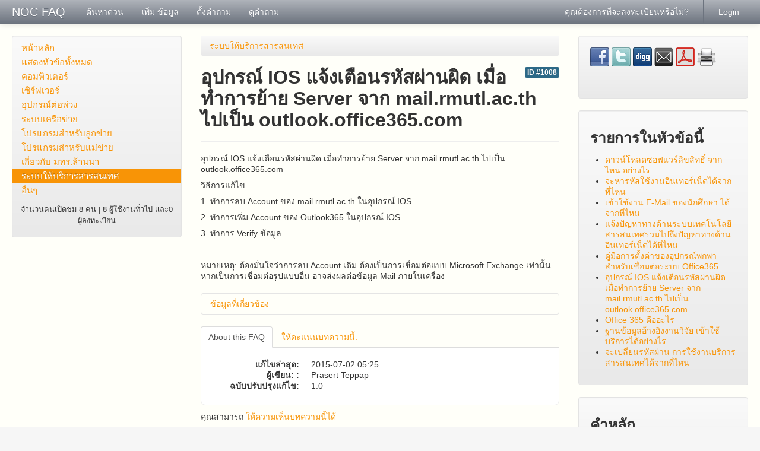

--- FILE ---
content_type: text/html
request_url: https://noc.rmutl.ac.th/faq/index.php?sid=554678&lang=th&action=artikel&cat=8&id=9&artlang=th
body_size: 9974
content:
<!doctype html>
<!--[if lt IE 7 ]> <html lang="th" class="no-js ie6"> <![endif]-->
<!--[if IE 7 ]> <html lang="th" class="no-js ie7"> <![endif]-->
<!--[if IE 8 ]> <html lang="th" class="no-js ie8"> <![endif]-->
<!--[if IE 9 ]> <html lang="th" class="no-js ie9"> <![endif]-->
<!--[if (gt IE 9)|!(IE)]><!--> <html lang="th" class="no-js"> <!--<![endif]-->
<head>
    <meta charset="utf-8">
    <title>NOC FAQ - อุปกรณ์ IOS แจ้งเตือนรหัสผ่านผิด เมื่อทำการย้าย Server จาก mail.rmutl.ac.th ไปเป็น outlook.office365.com</title>
    <base href="https://noc.rmutl.ac.th/faq/" />
    <meta name="description" content="อุปกรณ์ IOS แจ้งเตือนรหัสผ่านผิด เมื่อทำการย้าย Server จาก mail.rmutl.ac.th ไปเป็น outlook.office365.com วิธีการแก้ไข 1. ทำการลบ Account ...">
    <meta name="keywords" content="NOC FAQ,RMUTL,rmutl.ac.th,มทร.ล้านนา,www.rmutl.ac.th,มหาวิทยาลัยเทคโลยีราชมงคลลล้านนา">
    <meta name="author" content="Prasert Teppap">
    <meta name="viewport" content="width=device-width, initial-scale=1.0">
    <meta name="application-name" content="phpMyFAQ 2.8.21">
    <meta name="robots" content="INDEX, FOLLOW">
    <meta name="revisit-after" content="7 days">
    <!-- Share on Facebook -->
    <meta property="og:title" content="NOC FAQ - อุปกรณ์ IOS แจ้งเตือนรหัสผ่านผิด เมื่อทำการย้าย Server จาก mail.rmutl.ac.th ไปเป็น outlook.office365.com" />
    <meta property="og:description" content="อุปกรณ์ IOS แจ้งเตือนรหัสผ่านผิด เมื่อทำการย้าย Server จาก mail.rmutl.ac.th ไปเป็น outlook.office365.com วิธีการแก้ไข 1. ทำการลบ Account ..." />
    <meta property="og:image" content="" />
    <link rel="stylesheet" href="https://noc.rmutl.ac.th/faq/assets/template/default/css/style.min.css?v=1">
    <link rel="shortcut icon" href="https://noc.rmutl.ac.th/faq/assets/template/default/favicon.ico">
    <link rel="apple-touch-icon" href="https://noc.rmutl.ac.th/faq/assets/template/default/apple-touch-icon.png">
    <link rel="canonical" href="http://noc.rmutl.ac.th/faq/index.php?sid=554678&amp;lang=th&amp;action=artikel&amp;cat=8&amp;id=9&amp;artlang=th">
    <script src="https://noc.rmutl.ac.th/faq/assets/js/libs/modernizr.min.js"></script>
    <script src="https://noc.rmutl.ac.th/faq/assets/js/phpmyfaq.min.js"></script>
    <link rel="alternate" title="News RSS Feed" type="application/rss+xml" href="https://noc.rmutl.ac.th/faq/feed/news/rss.php">
    <link rel="alternate" title="TopTen RSS Feed" type="application/rss+xml" href="https://noc.rmutl.ac.th/faq/feed/topten/rss.php">
    <link rel="alternate" title="Latest FAQ Records RSS Feed" type="application/rss+xml" href="https://noc.rmutl.ac.th/faq/feed/latest/rss.php">
    <link rel="alternate" title="Open Questions RSS Feed" type="application/rss+xml" href="https://noc.rmutl.ac.th/faq/feed/openquestions/rss.php">
    <link rel="search" type="application/opensearchdescription+xml" title="NOC FAQ - อุปกรณ์ IOS แจ้งเตือนรหัสผ่านผิด เมื่อทำการย้าย Server จาก mail.rmutl.ac.th ไปเป็น outlook.office365.com" href="https://noc.rmutl.ac.th/faq/opensearch.php">
</head>
<body dir="ltr">
<!--[if lt IE 8 ]>
<div class="internet-explorer-error">
    Do you know that your Internet Explorer is out of date?<br/>
    Please use Internet Explorer 8+, Mozilla Firefox 4+, Google Chrome, Apple Safari 5+ or Opera 11+
</div>
 <![endif]-->
<div class="navbar navbar-fixed-top hidden-print">
    <div class="navbar-inner">
        <div class="container-fluid">
            <button type="button" class="btn btn-navbar" data-toggle="collapse" data-target=".nav-collapse">
                <span class="icon-bar"></span>
                <span class="icon-bar"></span>
                <span class="icon-bar"></span>
            </button>
            <a class="brand" title="NOC FAQ" href="https://noc.rmutl.ac.th/faq">NOC FAQ</a>
            <nav class="nav-collapse">
                <ul class="nav">
                    <li class=""><a href="index.php?sid=554678&amp;lang=th&amp;action=instantresponse">ค้นหาด่วน</a></li>
                    <li class=""><a href="index.php?sid=554678&amp;lang=th&amp;action=add&cat=8">เพิ่ม ข้อมูล</a></li>
                    <li class=""><a href="index.php?sid=554678&amp;lang=th&amp;action=ask&category_id=8">ตั้งคำถาม</a></li>
                    <li class=""><a href="index.php?sid=554678&amp;lang=th&amp;action=open">ดูคำถาม</a></li>
                </ul>
                <ul class="nav pull-right">
                    
                    <li class=""><a href="?action=register">คุณต้องการที่จะลงทะเบียนหรือไม่?</a></li>
                    <li class="divider-vertical"></li>
                    <li class=""><a href="?action=login">Login</a></li>
                    
                    
                </ul>
            </nav>
        </div>
    </div>
</div>
<section id="content" class="container-fluid">
    <div class="row-fluid">
        <div class="span3 hidden-print" id="leftContent">
            <div class="well categories">
                <ul class="nav nav-list">
                    <li class="home"><a href="index.php?sid=554678&amp;lang=th&amp;">หน้าหลัก</a></li>
                    <li><a href="index.php?sid=554678&amp;lang=th&amp;action=show">แสดงหัวข้อทั้งหมด</a></li>
                    <li class="divider-horizontal"></li>
                    	<li><a id="category_1" title="คอมพิวเตอร์ลูกข่าย" href="/faq/index.php?sid=554678&amp;lang=th&amp;action=show&amp;cat=1">คอมพิวเตอร์</a></li>
	<li><a id="category_2" title="คอมพิวเตอร์แม่ข่าย" href="/faq/index.php?sid=554678&amp;lang=th&amp;action=show&amp;cat=2">เซิร์ฟเวอร์</a></li>
	<li><a id="category_3" title="อุปกรณ์ที่เชื่อมต่อกับคอมพิวเตอร์" href="/faq/index.php?sid=554678&amp;lang=th&amp;action=show&amp;cat=3">อุปกรณ์ต่อพ่วง</a></li>
	<li><a id="category_4" title="การเชื่อมต่อระบบเครือข่าย" href="/faq/index.php?sid=554678&amp;lang=th&amp;action=show&amp;cat=4">ระบบเครือข่าย</a></li>
	<li><a id="category_5" title="โปรแกรมที่ติดตั้งสำหรับเครื่องลูกข่าย เช่น ระบบปฏิบัติการ ซอฟต์แวร์ประยุกต์ต่าง ๆ" href="/faq/index.php?sid=554678&amp;lang=th&amp;action=show&amp;cat=5">โปรแกรมสำหรับลูกข่าย</a></li>
	<li><a id="category_6" title="โปรแกรมที่ติดตั้งที่เครื่องแม่ข่ายเพื่อให้บริการสารสนเทศ" href="/faq/index.php?sid=554678&amp;lang=th&amp;action=show&amp;cat=6">โปรแกรมสำหรับแม่ข่าย</a></li>
	<li><a id="category_7" title="เนื้อหาที่เกี่ยวข้องกับ มทร.ล้านนา" href="/faq/index.php?sid=554678&amp;lang=th&amp;action=show&amp;cat=7">เกี่ยวกับ มทร.ล้านนา</a></li>
	<li class="active"><a class="active" id="category_8" title="เว็บไซต์และระบบต่าง ๆ ที่ทำหน้าที่ให้บริการสารสนเทศ" href="/faq/index.php?sid=554678&amp;lang=th&amp;action=show&amp;cat=8">ระบบให้บริการสารสนเทศ</a></li>
	<li><a id="category_9" title="คำถามอื่นๆ ที่นอกเหนือจากหัวข้อหลัก" href="/faq/index.php?sid=554678&amp;lang=th&amp;action=show&amp;cat=9">อื่นๆ </a></li>
                </ul>
                <div class="users-online">
                    <small>จำนวนคนเปิดชม 8 คน | 8 ผู้ใช้งานทั่วไป และ0 ผู้ลงทะเบียน</small>
                </div>
            </div>
        </div>
        <div class="span6" id="mainContent">
            
            
                        <div id="breadcrumbs" class="hidden-print">
                <ul class="breadcrumb"><li itemscope itemtype="http://data-vocabulary.org/Breadcrumb"><a title="เว็บไซต์และระบบต่าง ๆ ที่ทำหน้าที่ให้บริการสารสนเทศ" href="/faq/index.php?sid=554678&amp;lang=th&amp;action=show&amp;cat=8" itemprop="url" rel="index"><span itemprop="title">ระบบให้บริการสารสนเทศ</span></a></li></ul>
            </div>
            <header>
                <div class="pull-right hidden-print" id="solution_id">
                    <a class="label label-info" href="/faq/index.php?solution_id=1008">
                        ID #1008
                    </a>
                </div>
                <h2>อุปกรณ์ IOS แจ้งเตือนรหัสผ่านผิด เมื่อทำการย้าย Server จาก mail.rmutl.ac.th ไปเป็น outlook.office365.com</h2>
            </header>
            <hr>
            <article class="answer">
                <p>อุปกรณ์ IOS แจ้งเตือนรหัสผ่านผิด เมื่อทำการย้าย Server จาก mail.rmutl.ac.th ไปเป็น outlook.office365.com</p>
<p>วิธีการแก้ไข</p>
<p>1. ทำการลบ Account ของ mail.rmutl.ac.th ในอุปกรณ์ IOS</p>
<p>2. ทำการเพิ่ม Account ของ Outlook365 ในอุปกรณ์ IOS</p>
<p>3. ทำการ Verify ข้อมูล</p>
<p> </p>
<p>หมายเหตุ: ต้องมั่นใจว่าการลบ Account เดิม ต้องเป็นการเชื่อมต่อแบบ Microsoft Exchange เท่านั้น หากเป็นการเชื่อมต่อรูปแบบอื่น อาจส่งผลต่อข้อมูล Mail ภายในเครื่อง</p>
                
                
                <aside id="faqAccordion" class="accordion related-faqs hidden-print">
                    <div class="accordion-group">
                        <div class="accordion-heading">
                            <a class="accordion-toggle" href="#collapseRelatedFaqs" data-parent="#faqAccordion" data-toggle="collapse">
                                ข้อมูลที่เกี่ยวข้อง
                            </a>
                        </div>
                        <div id="collapseRelatedFaqs" class="accordion-body collapse">
                            <div class="accordion-inner"><ul><li><a title="ที่ตั้ง มหาวิทยาลัยเทคโนโลยีราชมงคลล้านนา" href="/faq/index.php?action=artikel&amp;cat=7&amp;id=1&amp;artlang=th">ที่ตั้ง มหาวิทยาลัยเทคโนโลยีราชมงคลล้านนา</a></li><li><a title="ดาวน์โหลดซอฟแวร์ลิขสิทธิ์ จากไหน อย่างไร" href="/faq/index.php?action=artikel&amp;cat=8&amp;id=2&amp;artlang=th">ดาวน์โหลดซอฟแวร์ลิขสิทธิ์ จากไหน อย่างไร</a></li><li><a title="จะหารหัสใช้งานอินเทอร์เน็ตได้จากที่ไหน" href="/faq/index.php?action=artikel&amp;cat=8&amp;id=3&amp;artlang=th">จะหารหัสใช้งานอินเทอร์เน็ตได้จากที่ไหน</a></li><li><a title="เข้าใช้งาน E-Mail ของนักศึกษา ได้จากที่ไหน" href="/faq/index.php?action=artikel&amp;cat=8&amp;id=4&amp;artlang=th">เข้าใช้งาน E-Mail ของนักศึกษา ได้จากที่ไหน</a></li><li><a title="จะ Log Out จากระบบอินเทอร์เน็ตที่เชื่อมต่อด้วย LAN ยังไง" href="/faq/index.php?action=artikel&amp;cat=4&amp;id=5&amp;artlang=th">จะ Log Out จากระบบอินเทอร์เน็ตที่เชื่อมต่อด้วย LAN ยังไง</a></li></ul></div>
                        </div>
                    </div>
                </aside>
                
                
            </article>
            <script>
                $(function(){
                    $('abbr[rel="tooltip"]').tooltip();
                });
            </script>
            <ul id="tab" class="nav nav-tabs hidden-print">
                <li class="active"><a href="#authorInfo" data-toggle="tab">About this FAQ</a></li>
                <li><a href="#votingForm" data-toggle="tab">ให้คะแนนบทความนี้:</a></li>
                
                
                <li></li>
            </ul>
            <div class="tab-content faq-information">
                <div class="tab-pane active" id="authorInfo">
                    <dl class="dl-horizontal">
                    <dt>แก้ไขล่าสุด: </dt><dd>2015-07-02 05:25</dd>
                    <dt>ผู้เขียน: :</dt><dd>Prasert Teppap</dd>
                    <dt>ฉบับปรับปรุงแก้ไข:</dt><dd>1.0</dd>
                    </dl>
                </div>
                <div class="tab-pane hidden-print" id="votingForm">
                    <form action="#" method="post" class="form-inline" accept-charset="utf-8">
                        <input type="hidden" name="artikel" value="9">
                        <div id="votings"></div>
                        <div class="star-rating">
                            <span data-stars="5">☆</span>
                            <span data-stars="4">☆</span>
                            <span data-stars="3">☆</span>
                            <span data-stars="2">☆</span>
                            <span data-stars="1">☆</span>
                        </div>
                        <div class="pull-right">
                            <strong>คะแนนนิยมโดยเฉลี่ย:</strong><span id="rating"> 5 (2 โหวต)</span>
                        </div>
                    </form>
                </div>
                <div class="tab-pane hidden-print" id="switchAvailableLanguage">
                    
                </div>
                <div class="tab-pane hidden-print" id="addTranslation">
                    <form action="/faq/index.php?sid=554678&amp;lang=th&amp;action=translate&amp;cat=8&amp;id=9&amp;srclang=th" method="post" class="form-inline" accept-charset="utf-8">
                        <select class="language" name="translation" id="translation" size="1">
	<option value="ar">Arabic</option>
	<option value="eu">Basque</option>
	<option value="bn">Bengali</option>
	<option value="bs">Bosnian</option>
	<option value="pt-br">Brazilian Portuguese</option>
	<option value="zh">Chinese (Simplified)</option>
	<option value="tw">Chinese (Traditional)</option>
	<option value="cs">Czech</option>
	<option value="da">Danish</option>
	<option value="nl">Dutch</option>
	<option value="en">English</option>
	<option value="fi">Finnish</option>
	<option value="fr">French</option>
	<option value="fr-ca">French (Canada)</option>
	<option value="de">German</option>
	<option value="el">Greek</option>
	<option value="he">Hebrew</option>
	<option value="hi">Hindi</option>
	<option value="hu">Hungarian</option>
	<option value="id">Indonesian</option>
	<option value="it">Italian</option>
	<option value="ja">Japanese</option>
	<option value="ko">Korean</option>
	<option value="lv">Latvian</option>
	<option value="lt">Lithuanian</option>
	<option value="ms">Malay</option>
	<option value="nb">Norwegian Bokm&aring;l</option>
	<option value="fa">Persian</option>
	<option value="pl">Polish</option>
	<option value="pt">Portuguese</option>
	<option value="ro">Romanian</option>
	<option value="ru">Russian</option>
	<option value="sr">Serbian</option>
	<option value="sk">Slovak</option>
	<option value="sl">Slovenian</option>
	<option value="es">Spanish</option>
	<option value="sv">Swedish</option>
	<option value="tr">Turkish</option>
	<option value="uk">Ukrainian</option>
	<option value="vi">Vietnamese</option>
	<option value="cy">Welsh</option>
</select>
                        <button class="btn btn-primary" type="submit" name="submit">
                            เริ่มการแปล...
                        </button>
                    </form>
                </div>
            </div>
            <p class="hidden-print">คุณสามารถ <a href="javascript:void(0);" onclick="javascript:$('#commentForm').show();">ให้ความเห็นบทความนี้ได้</a></p>
            <a id="comment"></a>
            <div id="commentForm" class="hide">
                <form id="formValues" action="#" method="post" class="form-horizontal" accept-charset="utf-8">
                    <input type="hidden" name="id" id="id" value="9">
                    <input type="hidden" name="lang" id="lang" value="th">
                    <input type="hidden" name="type" id="type" value="faq">
                    <div class="control-group">
                        <label class="control-label" for="user">ชื่อ:</label>
                        <div class="controls">
                            <input type="text" id="user" name="user" value="" required>
                        </div>
                    </div>
                    <div class="control-group">
                        <label class="control-label" for="mail">อีเมล์:</label>
                        <div class="controls">
                            <input type="email" id="mail" name="mail" value="" required>
                        </div>
                    </div>
                    <div class="control-group">
                        <label class="control-label" for="comment_text">ความคิดเห็นของคุณ:</label>
                        <div class="controls">
                            <textarea id="comment_text" name="comment_text" required></textarea>
                        </div>
                    </div>
                    <div class="control-group">    <label class="control-label"></label>    <div class="controls"><img id="captchaImage" src="/faq/index.php?sid=554678&amp;lang=th&amp;action=writecomment&amp;gen=img&amp;ck=1765466554" height="40" width="165" alt="Chuck Norris has counted to infinity. Twice." title="click to refresh">      </div></div><div class="control-group"><label class="control-label">โปรดกรอกข้อมูลตัวอักษรในภาพที่แสดงไว้</label>    <div class="controls">        <div class="input-append"><input type="text" name="captcha" id="captcha" size="6" required><a class="btn" id="captcha-button" data-action="writecomment"><i class="icon-refresh"></i></a>        </div>    </div></div>
                    <div class="form-actions">
                        <button class="btn btn-primary" id="submitcomment" type="submit">
                            ส่ง
                        </button>
                    </div>
                </form>
            </div>
            <div id="loader"></div>
            <div id="comments">
                
            </div>
            <script>
                $(function() {
                    $("div.star-rating > span").on("click", function(e) {
                        var numStars = $(e.target).data("stars");
                        saveVoting("faq", 9, numStars, "th");
                    });
                });
                $('form#formValues').on('submit', function (e) {
                    e.preventDefault();
                    saveFormValues('savecomment', 'comment');
                    return false;
                });
            </script>
            <style scoped>
                @import "https://noc.rmutl.ac.th/faq/assets/js/syntaxhighlighter/styles/shCore.css";
                @import "https://noc.rmutl.ac.th/faq/assets/js/syntaxhighlighter/styles/shThemeDefault.css";
            </style>
            <script src="https://noc.rmutl.ac.th/faq/assets/js/syntaxhighlighter/scripts/shCore.js"></script>
            <script src="https://noc.rmutl.ac.th/faq/assets/js/syntaxhighlighter/scripts/shAutoloader.js"></script>
            <script>
            SyntaxHighlighter.autoloader(
                'js jscript javascript  assets/js/syntaxhighlighter/scripts/shBrushJScript.js',
                'applescript            assets/js/syntaxhighlighter/scripts/shBrushAppleScript.js',
                'xml xhtml xslt html    assets/js/syntaxhighlighter/scripts/shBrushXml.js',
                'bash shell             assets/js/syntaxhighlighter/scripts/shBrushBash.js',
                'php                    assets/js/syntaxhighlighter/scripts/shBrushPhp.js',
                'sql                    assets/js/syntaxhighlighter/scripts/shBrushSql.js',
	    'cpp                    assets/js/syntaxhighlighter/scripts/shBrushCpp.js',
	    'plain                  assets/js/syntaxhighlighter/scripts/shBrushPlain.js'                
            );
            
            //This is a temporary fix and can be removed once a proper solution is found.
            //Removes unrendered glossary entries injected into source code.
            $( 'pre' ).find( 'abbr,mark' ).replaceWith( function (){ return $( this ).text(); } );
            
            SyntaxHighlighter.all();
            </script>
        </div>
        <div class="span3 hidden-print" id="rightContent">
                    
        <section class="well">
            <div id="social">
                <a href="https://www.facebook.com/sharer.php?u=https%3A%2F%2Fnoc.rmutl.ac.th%2Ffaqindex.php%3Faction%3Dartikel%26cat%3D8%26id%3D9%26artlang%3Dth" target="_blank" rel="nofollow">
                    <img src="https://noc.rmutl.ac.th/faq/assets/img/facebook.png" alt="Share on Facebook" title="Share on Facebook" width="32" height="32" >
                </a>
                <a href="https://twitter.com/share?url=https%3A%2F%2Fnoc.rmutl.ac.th%2Ffaqindex.php%3Faction%3Dartikel%26cat%3D8%26id%3D9%26artlang%3Dth&text=%E0%B8%AD%E0%B8%B8%E0%B8%9B%E0%B8%81%E0%B8%A3%E0%B8%93%E0%B9%8C+IOS+%E0%B9%81%E0%B8%88%E0%B9%89%E0%B8%87%E0%B9%80%E0%B8%95%E0%B8%B7%E0%B8%AD%E0%B8%99%E0%B8%A3%E0%B8%AB%E0%B8%B1%E0%B8%AA%E0%B8%9C%E0%B9%88%E0%B8%B2%E0%B8%99%E0%B8%9C%E0%B8%B4%E0%B8%94+%E0%B9%80%E0%B8%A1%E0%B8%B7%E0%B9%88%E0%B8%AD%E0%B8%97%E0%B8%B3%E0%B8%81%E0%B8%B2%E0%B8%A3%E0%B8%A2%E0%B9%89%E0%B8%B2%E0%B8%A2+Server+%E0%B8%88%E0%B8%B2%E0%B8%81+mail.rmutl.ac.th+%E0%B9%84%E0%B8%9B%E0%B9%80%E0%B8%9B%E0%B9%87%E0%B8%99+outlook.office365.com+%7C+https%3A%2F%2Fnoc.rmutl.ac.th%2Ffaqindex.php%3Faction%3Dartikel%26cat%3D8%26id%3D9%26artlang%3Dth" target="_blank" rel="nofollow">
                    <img src="https://noc.rmutl.ac.th/faq/assets/img/twitter.png" alt="Share on Twitter" title="Share on Twitter" width="32" height="32" >
                </a>
                <a href="http://digg.com/submit?phase=2&url=https%3A%2F%2Fnoc.rmutl.ac.th%2Ffaqindex.php%3Faction%3Dartikel%26cat%3D8%26id%3D9%26artlang%3Dth%26title%3D%25E0%25B8%25AD%25E0%25B8%25B8%25E0%25B8%259B%25E0%25B8%2581%25E0%25B8%25A3%25E0%25B8%2593%25E0%25B9%258C%2BIOS%2B%25E0%25B9%2581%25E0%25B8%2588%25E0%25B9%2589%25E0%25B8%2587%25E0%25B9%2580%25E0%25B8%2595%25E0%25B8%25B7%25E0%25B8%25AD%25E0%25B8%2599%25E0%25B8%25A3%25E0%25B8%25AB%25E0%25B8%25B1%25E0%25B8%25AA%25E0%25B8%259C%25E0%25B9%2588%25E0%25B8%25B2%25E0%25B8%2599%25E0%25B8%259C%25E0%25B8%25B4%25E0%25B8%2594%2B%25E0%25B9%2580%25E0%25B8%25A1%25E0%25B8%25B7%25E0%25B9%2588%25E0%25B8%25AD%25E0%25B8%2597%25E0%25B8%25B3%25E0%25B8%2581%25E0%25B8%25B2%25E0%25B8%25A3%25E0%25B8%25A2%25E0%25B9%2589%25E0%25B8%25B2%25E0%25B8%25A2%2BServer%2B%25E0%25B8%2588%25E0%25B8%25B2%25E0%25B8%2581%2Bmail.rmutl.ac.th%2B%25E0%25B9%2584%25E0%25B8%259B%25E0%25B9%2580%25E0%25B8%259B%25E0%25B9%2587%25E0%25B8%2599%2Boutlook.office365.com" target="_blank" rel="nofollow">
                    <img src="https://noc.rmutl.ac.th/faq/assets/img/digg.png" alt="Digg it!" title="Digg it!" width="32" height="32" >
                </a>
                <a href="https://noc.rmutl.ac.th/faq?action=send2friend&cat=8&id=9&artlang=th" rel="nofollow">
                    <img src="https://noc.rmutl.ac.th/faq/assets/img/email.png" alt="ส่งต่อให้เพื่อน" title="ส่งต่อให้เพื่อน" width="32" height="32" >
                </a>
                <a target="_blank" href="/faq/pdf.php?cat=8&id=9&artlang=th" rel="nofollow">
                    <img src="https://noc.rmutl.ac.th/faq/assets/img/pdf.png" alt="แสดงรายการแบบไฟล์ PDF" title="แสดงรายการแบบไฟล์ PDF" width="32" height="32" >
                </a>
                <a href="javascript:window.print();" rel="nofollow">
                    <img src="https://noc.rmutl.ac.th/faq/assets/img/print.png" alt="พิพม์ข้อมูลนี้" title="พิพม์ข้อมูลนี้" width="32" height="32" >
                </a>
            </div>
            <div id="facebookLikeButton">
                <iframe src="https://facebook.com/plugins/like.php?href=https%253A%252F%252Fnoc.rmutl.ac.th%252Ffaqindex.php%253Faction%253Dartikel%2526cat%253D8%2526id%253D9%2526artlang%253Dth&amp;layout=standard&amp;show_faces=true&amp;width=250&amp;action=like&amp;font=arial&amp;colorscheme=light&amp;height=30" scrolling="no" frameborder="0" style="border:none; overflow:hidden; width:250px; height:30px;" allowTransparency="true"></iframe>
            </div>
        </section>
        
        <section class="well">
            <header>
                <h3>รายการในหัวข้อนี้</h3>
            </header>
            <div id="allCategoryArticles-content">
            <ul class="phpmyfaq_ul"><li><a title="ดาวน์โหลดซอฟแวร์ลิขสิทธิ์ จากไหน อย่างไร" href="/faq/index.php?sid=554678&amp;lang=th&amp;action=artikel&amp;cat=8&amp;id=2&amp;artlang=th">ดาวน์โหลดซอฟแวร์ลิขสิทธิ์ จากไหน อย่างไร</a></li><li><a title="จะหารหัสใช้งานอินเทอร์เน็ตได้จากที่ไหน" href="/faq/index.php?sid=554678&amp;lang=th&amp;action=artikel&amp;cat=8&amp;id=3&amp;artlang=th">จะหารหัสใช้งานอินเทอร์เน็ตได้จากที่ไหน</a></li><li><a title="เข้าใช้งาน E-Mail ของนักศึกษา ได้จากที่ไหน" href="/faq/index.php?sid=554678&amp;lang=th&amp;action=artikel&amp;cat=8&amp;id=4&amp;artlang=th">เข้าใช้งาน E-Mail ของนักศึกษา ได้จากที่ไหน</a></li><li><a title="แจ้งปัญหาทางด้านระบบเทคโนโลยีสารสนเทศรวมไปถึงปัญหาทางด้านอินเทอร์เน็ตได้ที่ไหน" href="/faq/index.php?sid=554678&amp;lang=th&amp;action=artikel&amp;cat=8&amp;id=6&amp;artlang=th">แจ้งปัญหาทางด้านระบบเทคโนโลยีสารสนเทศรวมไปถึงปัญหาทางด้านอินเทอร์เน็ตได้ที่ไหน</a></li><li><a title="คู่มือการตั้งค่าของอุปกรณ์พกพา สำหรับเชื่อมต่อระบบ Office365" href="/faq/index.php?sid=554678&amp;lang=th&amp;action=artikel&amp;cat=8&amp;id=8&amp;artlang=th">คู่มือการตั้งค่าของอุปกรณ์พกพา สำหรับเชื่อมต่อระบบ Office365</a></li><li><a title="อุปกรณ์ IOS แจ้งเตือนรหัสผ่านผิด เมื่อทำการย้าย Server จาก mail.rmutl.ac.th ไปเป็น outlook.office365.com" href="/faq/index.php?sid=554678&amp;lang=th&amp;action=artikel&amp;cat=8&amp;id=9&amp;artlang=th">อุปกรณ์ IOS แจ้งเตือนรหัสผ่านผิด เมื่อทำการย้าย Server จาก mail.rmutl.ac.th ไปเป็น outlook.office365.com</a></li><li><a title="Office 365 คืออะไร" href="/faq/index.php?sid=554678&amp;lang=th&amp;action=artikel&amp;cat=8&amp;id=10&amp;artlang=th">Office 365 คืออะไร</a></li><li><a title="ฐานข้อมูลอ้างอิงงานวิจัย เข้าใช้บริการได้อย่างไร" href="/faq/index.php?sid=554678&amp;lang=th&amp;action=artikel&amp;cat=8&amp;id=13&amp;artlang=th">ฐานข้อมูลอ้างอิงงานวิจัย เข้าใช้บริการได้อย่างไร</a></li><li><a title="จะเปลี่ยนรหัสผ่าน การใช้งานบริการสารสนเทศได้จากที่ไหน" href="/faq/index.php?sid=554678&amp;lang=th&amp;action=artikel&amp;cat=8&amp;id=14&amp;artlang=th">จะเปลี่ยนรหัสผ่าน การใช้งานบริการสารสนเทศได้จากที่ไหน</a></li></ul>
            </div>
        </section>
        <section class="well">
            <header>
                <h3>คำหลัก</h3>
            </header>
            <div id="tagcloud-content">
            <div id="tagcloud-content"><span class="relevance3"><a title="E-Mail (1)" href="/faq/index.php?action=search&amp;tagging_id=5">E-Mail</a> </span><span class="relevance3"><a title="internet-rmutl (1)" href="/faq/index.php?action=search&amp;tagging_id=12">internet-rmutl</a> </span><span class="relevance3"><a title="Logout (1)" href="/faq/index.php?action=search&amp;tagging_id=6">Logout</a> </span><span class="relevance3"><a title="mail (1)" href="/faq/index.php?action=search&amp;tagging_id=8">mail</a> </span><span class="relevance3"><a title="mail.rmutl.ac.th (1)" href="/faq/index.php?action=search&amp;tagging_id=9">mail.rmutl.ac.th</a> </span><span class="relevance3"><a title="Office 365 คืออะไร (1)" href="/faq/index.php?action=search&amp;tagging_id=10">Office 365 คืออะไร</a> </span><span class="relevance5"><a title="office365 (2)" href="/faq/index.php?action=search&amp;tagging_id=7">office365</a> </span><span class="relevance3"><a title="reference database (1)" href="/faq/index.php?action=search&amp;tagging_id=16">reference database</a> </span><span class="relevance3"><a title="rmutl (1)" href="/faq/index.php?action=search&amp;tagging_id=2">rmutl</a> </span><span class="relevance3"><a title="vpn (1)" href="/faq/index.php?action=search&amp;tagging_id=15">vpn</a> </span><span class="relevance3"><a title="wifi (1)" href="/faq/index.php?action=search&amp;tagging_id=13">wifi</a> </span><span class="relevance3"><a title="คู่มือ (1)" href="/faq/index.php?action=search&amp;tagging_id=11">คู่มือ</a> </span><span class="relevance3"><a title="ฐานข้อมูลอ้างอิงงานวิจัย (1)" href="/faq/index.php?action=search&amp;tagging_id=14">ฐานข้อมูลอ้างอิงงานวิจัย</a> </span><span class="relevance3"><a title="ดาวน์โหลด (1)" href="/faq/index.php?action=search&amp;tagging_id=3">ดาวน์โหลด</a> </span><span class="relevance5"><a title="รหัสสมาชิกและรหัสผ่าน (2)" href="/faq/index.php?action=search&amp;tagging_id=4">รหัสสมาชิกและรหัสผ่าน</a></span></div>
            </div>
        </section>
            
        </div>
    </div>
</section>
<footer id="footer" class="container-fluid hidden-print">
    <div class="row-fluid">
        <div class="span6">
            <ul class="footer-menu">
                <li><a href="index.php?sid=554678&amp;lang=th&amp;action=sitemap&amp;lang=th">ดัชนีคำถาม</a></li>
                <li><a href="index.php?sid=554678&amp;lang=th&amp;action=contact">ติดต่อ</a></li>
                <li><a href="index.php?sid=554678&amp;lang=th&amp;action=glossary">อภิธาณศัพท์</a></li>
            </ul>
        </div>
        <div class="span6">
            <form action="?sid=" method="post" class="pull-right" accept-charset="utf-8">
            <select class="language" name="language" id="language" size="1" onchange="this.form.submit();">
	<option value="ar">Arabic</option>
	<option value="eu">Basque</option>
	<option value="bn">Bengali</option>
	<option value="bs">Bosnian</option>
	<option value="pt-br">Brazilian Portuguese</option>
	<option value="zh">Chinese (Simplified)</option>
	<option value="tw">Chinese (Traditional)</option>
	<option value="cs">Czech</option>
	<option value="da">Danish</option>
	<option value="nl">Dutch</option>
	<option value="en">English</option>
	<option value="fi">Finnish</option>
	<option value="fr">French</option>
	<option value="fr-ca">French (Canada)</option>
	<option value="de">German</option>
	<option value="el">Greek</option>
	<option value="he">Hebrew</option>
	<option value="hi">Hindi</option>
	<option value="hu">Hungarian</option>
	<option value="id">Indonesian</option>
	<option value="it">Italian</option>
	<option value="ja">Japanese</option>
	<option value="ko">Korean</option>
	<option value="lv">Latvian</option>
	<option value="lt">Lithuanian</option>
	<option value="ms">Malay</option>
	<option value="nb">Norwegian Bokm&aring;l</option>
	<option value="fa">Persian</option>
	<option value="pl">Polish</option>
	<option value="pt">Portuguese</option>
	<option value="ro">Romanian</option>
	<option value="ru">Russian</option>
	<option value="sr">Serbian</option>
	<option value="sk">Slovak</option>
	<option value="sl">Slovenian</option>
	<option value="es">Spanish</option>
	<option value="sv">Swedish</option>
	<option value="th" selected="selected">Thai</option>
	<option value="tr">Turkish</option>
	<option value="uk">Ukrainian</option>
	<option value="vi">Vietnamese</option>
	<option value="cy">Welsh</option>
</select>
                <input type="hidden" name="action" value="" />
            </form>
        </div>
    </div>
    <div class="row">
        <p class="copyright pull-right">
            powered by <a href="http://www.phpmyfaq.de" target="_blank">phpMyFAQ</a> 2.8.21
        </p>
    </div>
</footer>
</body>
</html>